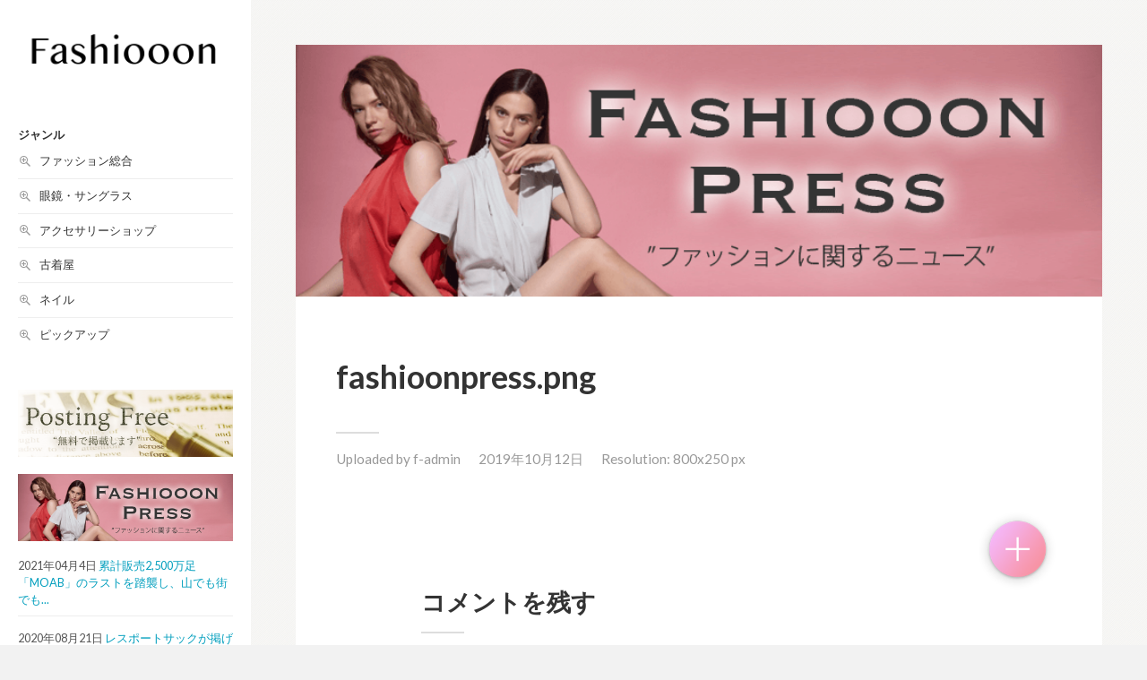

--- FILE ---
content_type: text/html; charset=UTF-8
request_url: https://fashiooon.net/fashioonpress/
body_size: 10081
content:
<!DOCTYPE html>

<html class="no-js" lang="ja"
	prefix="og: https://ogp.me/ns#" >

	<head profile="http://gmpg.org/xfn/11">
		
		<meta http-equiv="Content-Type" content="text/html; charset=UTF-8" />
		<meta name="viewport" content="width=device-width, initial-scale=1.0, maximum-scale=1.0, user-scalable=no" >
		<link rel="stylesheet" href="https://lig-yutaro.github.io/ligblog-animsition/animsition.css">
    <link rel="stylesheet" href="https://ajax.googleapis.com/ajax/libs/jqueryui/1/themes/ui-lightness/jquery-ui.css">
		<script src="https://code.jquery.com/jquery-3.4.1.min.js"></script>
		<script src="https://cdnjs.cloudflare.com/ajax/libs/slick-carousel/1.9.0/slick.min.js"></script>
		<title>fashioonpress &#8211; Fashiooon / ハンドメイド、ファッション、アクセサリーを応援するサイト</title>
<meta name='robots' content='max-image-preview:large' />
<script>document.documentElement.className = document.documentElement.className.replace("no-js","js");</script>
<link rel="alternate" type="application/rss+xml" title="Fashiooon / ハンドメイド、ファッション、アクセサリーを応援するサイト &raquo; フィード" href="https://fashiooon.net/feed/" />
<link rel="alternate" type="application/rss+xml" title="Fashiooon / ハンドメイド、ファッション、アクセサリーを応援するサイト &raquo; コメントフィード" href="https://fashiooon.net/comments/feed/" />
<link rel="alternate" type="application/rss+xml" title="Fashiooon / ハンドメイド、ファッション、アクセサリーを応援するサイト &raquo; fashioonpress のコメントのフィード" href="https://fashiooon.net/feed/?attachment_id=275" />
<script type="text/javascript">
/* <![CDATA[ */
window._wpemojiSettings = {"baseUrl":"https:\/\/s.w.org\/images\/core\/emoji\/15.0.3\/72x72\/","ext":".png","svgUrl":"https:\/\/s.w.org\/images\/core\/emoji\/15.0.3\/svg\/","svgExt":".svg","source":{"concatemoji":"https:\/\/fashiooon.net\/wp-includes\/js\/wp-emoji-release.min.js?ver=6.6.4"}};
/*! This file is auto-generated */
!function(i,n){var o,s,e;function c(e){try{var t={supportTests:e,timestamp:(new Date).valueOf()};sessionStorage.setItem(o,JSON.stringify(t))}catch(e){}}function p(e,t,n){e.clearRect(0,0,e.canvas.width,e.canvas.height),e.fillText(t,0,0);var t=new Uint32Array(e.getImageData(0,0,e.canvas.width,e.canvas.height).data),r=(e.clearRect(0,0,e.canvas.width,e.canvas.height),e.fillText(n,0,0),new Uint32Array(e.getImageData(0,0,e.canvas.width,e.canvas.height).data));return t.every(function(e,t){return e===r[t]})}function u(e,t,n){switch(t){case"flag":return n(e,"\ud83c\udff3\ufe0f\u200d\u26a7\ufe0f","\ud83c\udff3\ufe0f\u200b\u26a7\ufe0f")?!1:!n(e,"\ud83c\uddfa\ud83c\uddf3","\ud83c\uddfa\u200b\ud83c\uddf3")&&!n(e,"\ud83c\udff4\udb40\udc67\udb40\udc62\udb40\udc65\udb40\udc6e\udb40\udc67\udb40\udc7f","\ud83c\udff4\u200b\udb40\udc67\u200b\udb40\udc62\u200b\udb40\udc65\u200b\udb40\udc6e\u200b\udb40\udc67\u200b\udb40\udc7f");case"emoji":return!n(e,"\ud83d\udc26\u200d\u2b1b","\ud83d\udc26\u200b\u2b1b")}return!1}function f(e,t,n){var r="undefined"!=typeof WorkerGlobalScope&&self instanceof WorkerGlobalScope?new OffscreenCanvas(300,150):i.createElement("canvas"),a=r.getContext("2d",{willReadFrequently:!0}),o=(a.textBaseline="top",a.font="600 32px Arial",{});return e.forEach(function(e){o[e]=t(a,e,n)}),o}function t(e){var t=i.createElement("script");t.src=e,t.defer=!0,i.head.appendChild(t)}"undefined"!=typeof Promise&&(o="wpEmojiSettingsSupports",s=["flag","emoji"],n.supports={everything:!0,everythingExceptFlag:!0},e=new Promise(function(e){i.addEventListener("DOMContentLoaded",e,{once:!0})}),new Promise(function(t){var n=function(){try{var e=JSON.parse(sessionStorage.getItem(o));if("object"==typeof e&&"number"==typeof e.timestamp&&(new Date).valueOf()<e.timestamp+604800&&"object"==typeof e.supportTests)return e.supportTests}catch(e){}return null}();if(!n){if("undefined"!=typeof Worker&&"undefined"!=typeof OffscreenCanvas&&"undefined"!=typeof URL&&URL.createObjectURL&&"undefined"!=typeof Blob)try{var e="postMessage("+f.toString()+"("+[JSON.stringify(s),u.toString(),p.toString()].join(",")+"));",r=new Blob([e],{type:"text/javascript"}),a=new Worker(URL.createObjectURL(r),{name:"wpTestEmojiSupports"});return void(a.onmessage=function(e){c(n=e.data),a.terminate(),t(n)})}catch(e){}c(n=f(s,u,p))}t(n)}).then(function(e){for(var t in e)n.supports[t]=e[t],n.supports.everything=n.supports.everything&&n.supports[t],"flag"!==t&&(n.supports.everythingExceptFlag=n.supports.everythingExceptFlag&&n.supports[t]);n.supports.everythingExceptFlag=n.supports.everythingExceptFlag&&!n.supports.flag,n.DOMReady=!1,n.readyCallback=function(){n.DOMReady=!0}}).then(function(){return e}).then(function(){var e;n.supports.everything||(n.readyCallback(),(e=n.source||{}).concatemoji?t(e.concatemoji):e.wpemoji&&e.twemoji&&(t(e.twemoji),t(e.wpemoji)))}))}((window,document),window._wpemojiSettings);
/* ]]> */
</script>
<link rel='stylesheet' id='front-css-css' href='https://fashiooon.net/wp-content/plugins/fully-background-manager/assets/css/fbm_front.css?ver=6.6.4' type='text/css' media='all' />
<style id='wp-emoji-styles-inline-css' type='text/css'>

	img.wp-smiley, img.emoji {
		display: inline !important;
		border: none !important;
		box-shadow: none !important;
		height: 1em !important;
		width: 1em !important;
		margin: 0 0.07em !important;
		vertical-align: -0.1em !important;
		background: none !important;
		padding: 0 !important;
	}
</style>
<link rel='stylesheet' id='wp-block-library-css' href='https://fashiooon.net/wp-includes/css/dist/block-library/style.min.css?ver=6.6.4' type='text/css' media='all' />
<style id='classic-theme-styles-inline-css' type='text/css'>
/*! This file is auto-generated */
.wp-block-button__link{color:#fff;background-color:#32373c;border-radius:9999px;box-shadow:none;text-decoration:none;padding:calc(.667em + 2px) calc(1.333em + 2px);font-size:1.125em}.wp-block-file__button{background:#32373c;color:#fff;text-decoration:none}
</style>
<style id='global-styles-inline-css' type='text/css'>
:root{--wp--preset--aspect-ratio--square: 1;--wp--preset--aspect-ratio--4-3: 4/3;--wp--preset--aspect-ratio--3-4: 3/4;--wp--preset--aspect-ratio--3-2: 3/2;--wp--preset--aspect-ratio--2-3: 2/3;--wp--preset--aspect-ratio--16-9: 16/9;--wp--preset--aspect-ratio--9-16: 9/16;--wp--preset--color--black: #333;--wp--preset--color--cyan-bluish-gray: #abb8c3;--wp--preset--color--white: #fff;--wp--preset--color--pale-pink: #f78da7;--wp--preset--color--vivid-red: #cf2e2e;--wp--preset--color--luminous-vivid-orange: #ff6900;--wp--preset--color--luminous-vivid-amber: #fcb900;--wp--preset--color--light-green-cyan: #7bdcb5;--wp--preset--color--vivid-green-cyan: #00d084;--wp--preset--color--pale-cyan-blue: #8ed1fc;--wp--preset--color--vivid-cyan-blue: #0693e3;--wp--preset--color--vivid-purple: #9b51e0;--wp--preset--color--accent: #019EBD;--wp--preset--color--dark-gray: #555;--wp--preset--color--medium-gray: #777;--wp--preset--color--light-gray: #999;--wp--preset--gradient--vivid-cyan-blue-to-vivid-purple: linear-gradient(135deg,rgba(6,147,227,1) 0%,rgb(155,81,224) 100%);--wp--preset--gradient--light-green-cyan-to-vivid-green-cyan: linear-gradient(135deg,rgb(122,220,180) 0%,rgb(0,208,130) 100%);--wp--preset--gradient--luminous-vivid-amber-to-luminous-vivid-orange: linear-gradient(135deg,rgba(252,185,0,1) 0%,rgba(255,105,0,1) 100%);--wp--preset--gradient--luminous-vivid-orange-to-vivid-red: linear-gradient(135deg,rgba(255,105,0,1) 0%,rgb(207,46,46) 100%);--wp--preset--gradient--very-light-gray-to-cyan-bluish-gray: linear-gradient(135deg,rgb(238,238,238) 0%,rgb(169,184,195) 100%);--wp--preset--gradient--cool-to-warm-spectrum: linear-gradient(135deg,rgb(74,234,220) 0%,rgb(151,120,209) 20%,rgb(207,42,186) 40%,rgb(238,44,130) 60%,rgb(251,105,98) 80%,rgb(254,248,76) 100%);--wp--preset--gradient--blush-light-purple: linear-gradient(135deg,rgb(255,206,236) 0%,rgb(152,150,240) 100%);--wp--preset--gradient--blush-bordeaux: linear-gradient(135deg,rgb(254,205,165) 0%,rgb(254,45,45) 50%,rgb(107,0,62) 100%);--wp--preset--gradient--luminous-dusk: linear-gradient(135deg,rgb(255,203,112) 0%,rgb(199,81,192) 50%,rgb(65,88,208) 100%);--wp--preset--gradient--pale-ocean: linear-gradient(135deg,rgb(255,245,203) 0%,rgb(182,227,212) 50%,rgb(51,167,181) 100%);--wp--preset--gradient--electric-grass: linear-gradient(135deg,rgb(202,248,128) 0%,rgb(113,206,126) 100%);--wp--preset--gradient--midnight: linear-gradient(135deg,rgb(2,3,129) 0%,rgb(40,116,252) 100%);--wp--preset--font-size--small: 16px;--wp--preset--font-size--medium: 20px;--wp--preset--font-size--large: 24px;--wp--preset--font-size--x-large: 42px;--wp--preset--font-size--regular: 18px;--wp--preset--font-size--larger: 27px;--wp--preset--spacing--20: 0.44rem;--wp--preset--spacing--30: 0.67rem;--wp--preset--spacing--40: 1rem;--wp--preset--spacing--50: 1.5rem;--wp--preset--spacing--60: 2.25rem;--wp--preset--spacing--70: 3.38rem;--wp--preset--spacing--80: 5.06rem;--wp--preset--shadow--natural: 6px 6px 9px rgba(0, 0, 0, 0.2);--wp--preset--shadow--deep: 12px 12px 50px rgba(0, 0, 0, 0.4);--wp--preset--shadow--sharp: 6px 6px 0px rgba(0, 0, 0, 0.2);--wp--preset--shadow--outlined: 6px 6px 0px -3px rgba(255, 255, 255, 1), 6px 6px rgba(0, 0, 0, 1);--wp--preset--shadow--crisp: 6px 6px 0px rgba(0, 0, 0, 1);}:where(.is-layout-flex){gap: 0.5em;}:where(.is-layout-grid){gap: 0.5em;}body .is-layout-flex{display: flex;}.is-layout-flex{flex-wrap: wrap;align-items: center;}.is-layout-flex > :is(*, div){margin: 0;}body .is-layout-grid{display: grid;}.is-layout-grid > :is(*, div){margin: 0;}:where(.wp-block-columns.is-layout-flex){gap: 2em;}:where(.wp-block-columns.is-layout-grid){gap: 2em;}:where(.wp-block-post-template.is-layout-flex){gap: 1.25em;}:where(.wp-block-post-template.is-layout-grid){gap: 1.25em;}.has-black-color{color: var(--wp--preset--color--black) !important;}.has-cyan-bluish-gray-color{color: var(--wp--preset--color--cyan-bluish-gray) !important;}.has-white-color{color: var(--wp--preset--color--white) !important;}.has-pale-pink-color{color: var(--wp--preset--color--pale-pink) !important;}.has-vivid-red-color{color: var(--wp--preset--color--vivid-red) !important;}.has-luminous-vivid-orange-color{color: var(--wp--preset--color--luminous-vivid-orange) !important;}.has-luminous-vivid-amber-color{color: var(--wp--preset--color--luminous-vivid-amber) !important;}.has-light-green-cyan-color{color: var(--wp--preset--color--light-green-cyan) !important;}.has-vivid-green-cyan-color{color: var(--wp--preset--color--vivid-green-cyan) !important;}.has-pale-cyan-blue-color{color: var(--wp--preset--color--pale-cyan-blue) !important;}.has-vivid-cyan-blue-color{color: var(--wp--preset--color--vivid-cyan-blue) !important;}.has-vivid-purple-color{color: var(--wp--preset--color--vivid-purple) !important;}.has-black-background-color{background-color: var(--wp--preset--color--black) !important;}.has-cyan-bluish-gray-background-color{background-color: var(--wp--preset--color--cyan-bluish-gray) !important;}.has-white-background-color{background-color: var(--wp--preset--color--white) !important;}.has-pale-pink-background-color{background-color: var(--wp--preset--color--pale-pink) !important;}.has-vivid-red-background-color{background-color: var(--wp--preset--color--vivid-red) !important;}.has-luminous-vivid-orange-background-color{background-color: var(--wp--preset--color--luminous-vivid-orange) !important;}.has-luminous-vivid-amber-background-color{background-color: var(--wp--preset--color--luminous-vivid-amber) !important;}.has-light-green-cyan-background-color{background-color: var(--wp--preset--color--light-green-cyan) !important;}.has-vivid-green-cyan-background-color{background-color: var(--wp--preset--color--vivid-green-cyan) !important;}.has-pale-cyan-blue-background-color{background-color: var(--wp--preset--color--pale-cyan-blue) !important;}.has-vivid-cyan-blue-background-color{background-color: var(--wp--preset--color--vivid-cyan-blue) !important;}.has-vivid-purple-background-color{background-color: var(--wp--preset--color--vivid-purple) !important;}.has-black-border-color{border-color: var(--wp--preset--color--black) !important;}.has-cyan-bluish-gray-border-color{border-color: var(--wp--preset--color--cyan-bluish-gray) !important;}.has-white-border-color{border-color: var(--wp--preset--color--white) !important;}.has-pale-pink-border-color{border-color: var(--wp--preset--color--pale-pink) !important;}.has-vivid-red-border-color{border-color: var(--wp--preset--color--vivid-red) !important;}.has-luminous-vivid-orange-border-color{border-color: var(--wp--preset--color--luminous-vivid-orange) !important;}.has-luminous-vivid-amber-border-color{border-color: var(--wp--preset--color--luminous-vivid-amber) !important;}.has-light-green-cyan-border-color{border-color: var(--wp--preset--color--light-green-cyan) !important;}.has-vivid-green-cyan-border-color{border-color: var(--wp--preset--color--vivid-green-cyan) !important;}.has-pale-cyan-blue-border-color{border-color: var(--wp--preset--color--pale-cyan-blue) !important;}.has-vivid-cyan-blue-border-color{border-color: var(--wp--preset--color--vivid-cyan-blue) !important;}.has-vivid-purple-border-color{border-color: var(--wp--preset--color--vivid-purple) !important;}.has-vivid-cyan-blue-to-vivid-purple-gradient-background{background: var(--wp--preset--gradient--vivid-cyan-blue-to-vivid-purple) !important;}.has-light-green-cyan-to-vivid-green-cyan-gradient-background{background: var(--wp--preset--gradient--light-green-cyan-to-vivid-green-cyan) !important;}.has-luminous-vivid-amber-to-luminous-vivid-orange-gradient-background{background: var(--wp--preset--gradient--luminous-vivid-amber-to-luminous-vivid-orange) !important;}.has-luminous-vivid-orange-to-vivid-red-gradient-background{background: var(--wp--preset--gradient--luminous-vivid-orange-to-vivid-red) !important;}.has-very-light-gray-to-cyan-bluish-gray-gradient-background{background: var(--wp--preset--gradient--very-light-gray-to-cyan-bluish-gray) !important;}.has-cool-to-warm-spectrum-gradient-background{background: var(--wp--preset--gradient--cool-to-warm-spectrum) !important;}.has-blush-light-purple-gradient-background{background: var(--wp--preset--gradient--blush-light-purple) !important;}.has-blush-bordeaux-gradient-background{background: var(--wp--preset--gradient--blush-bordeaux) !important;}.has-luminous-dusk-gradient-background{background: var(--wp--preset--gradient--luminous-dusk) !important;}.has-pale-ocean-gradient-background{background: var(--wp--preset--gradient--pale-ocean) !important;}.has-electric-grass-gradient-background{background: var(--wp--preset--gradient--electric-grass) !important;}.has-midnight-gradient-background{background: var(--wp--preset--gradient--midnight) !important;}.has-small-font-size{font-size: var(--wp--preset--font-size--small) !important;}.has-medium-font-size{font-size: var(--wp--preset--font-size--medium) !important;}.has-large-font-size{font-size: var(--wp--preset--font-size--large) !important;}.has-x-large-font-size{font-size: var(--wp--preset--font-size--x-large) !important;}
:where(.wp-block-post-template.is-layout-flex){gap: 1.25em;}:where(.wp-block-post-template.is-layout-grid){gap: 1.25em;}
:where(.wp-block-columns.is-layout-flex){gap: 2em;}:where(.wp-block-columns.is-layout-grid){gap: 2em;}
:root :where(.wp-block-pullquote){font-size: 1.5em;line-height: 1.6;}
</style>
<link rel='stylesheet' id='contact-form-7-css' href='https://fashiooon.net/wp-content/plugins/contact-form-7/includes/css/styles.css?ver=5.1.4' type='text/css' media='all' />
<link rel='stylesheet' id='pz-linkcard-css' href='//fashiooon.net/wp-content/uploads/pz-linkcard/style.css?ver=6.6.4' type='text/css' media='all' />
<link rel='stylesheet' id='swpm.common-css' href='https://fashiooon.net/wp-content/plugins/simple-membership/css/swpm.common.css?ver=6.6.4' type='text/css' media='all' />
<link rel='stylesheet' id='wpos-slick-style-css' href='https://fashiooon.net/wp-content/plugins/wp-responsive-recent-post-slider/assets/css/slick.css?ver=2.2.3' type='text/css' media='all' />
<link rel='stylesheet' id='wppsac-public-style-css' href='https://fashiooon.net/wp-content/plugins/wp-responsive-recent-post-slider/assets/css/recent-post-style.css?ver=2.2.3' type='text/css' media='all' />
<link rel='stylesheet' id='ligature-symbols-css' href='https://fashiooon.net/wp-content/plugins/gianism/assets/css/lsf.css?ver=2.11' type='text/css' media='all' />
<link rel='stylesheet' id='gianism-css' href='https://fashiooon.net/wp-content/plugins/gianism/assets/css/gianism-style.css?ver=3.3.0' type='text/css' media='all' />
<link rel='stylesheet' id='fukasawa_googleFonts-css' href='//fonts.googleapis.com/css?family=Lato%3A400%2C400italic%2C700%2C700italic&#038;ver=6.6.4' type='text/css' media='all' />
<link rel='stylesheet' id='fukasawa_genericons-css' href='https://fashiooon.net/wp-content/themes/fashiooon/genericons/genericons.css?ver=6.6.4' type='text/css' media='all' />
<link rel='stylesheet' id='fukasawa_style-css' href='https://fashiooon.net/wp-content/themes/fashiooon/style.css?ver=6.6.4' type='text/css' media='all' />
<script>if (document.location.protocol != "https:") {document.location = document.URL.replace(/^http:/i, "https:");}</script><script type="text/javascript" src="https://fashiooon.net/wp-includes/js/jquery/jquery.min.js?ver=3.7.1" id="jquery-core-js"></script>
<script type="text/javascript" src="https://fashiooon.net/wp-includes/js/jquery/jquery-migrate.min.js?ver=3.4.1" id="jquery-migrate-js"></script>
<script type="text/javascript" src="https://fashiooon.net/wp-content/themes/fashiooon/js/flexslider.js?ver=1" id="fukasawa_flexslider-js"></script>
<link rel="https://api.w.org/" href="https://fashiooon.net/wp-json/" /><link rel="alternate" title="JSON" type="application/json" href="https://fashiooon.net/wp-json/wp/v2/media/275" /><link rel="EditURI" type="application/rsd+xml" title="RSD" href="https://fashiooon.net/xmlrpc.php?rsd" />
<meta name="generator" content="WordPress 6.6.4" />
<link rel='shortlink' href='https://fashiooon.net/?p=275' />
<link rel="alternate" title="oEmbed (JSON)" type="application/json+oembed" href="https://fashiooon.net/wp-json/oembed/1.0/embed?url=https%3A%2F%2Ffashiooon.net%2Ffashioonpress%2F" />
<link rel="alternate" title="oEmbed (XML)" type="text/xml+oembed" href="https://fashiooon.net/wp-json/oembed/1.0/embed?url=https%3A%2F%2Ffashiooon.net%2Ffashioonpress%2F&#038;format=xml" />
<script type="text/javascript">
	window._wp_rp_static_base_url = 'https://wprp.sovrn.com/static/';
	window._wp_rp_wp_ajax_url = "https://fashiooon.net/wp-admin/admin-ajax.php";
	window._wp_rp_plugin_version = '3.6.4';
	window._wp_rp_post_id = '275';
	window._wp_rp_num_rel_posts = '5';
	window._wp_rp_thumbnails = true;
	window._wp_rp_post_title = 'fashioonpress';
	window._wp_rp_post_tags = [];
	window._wp_rp_promoted_content = true;
</script>
<link rel="stylesheet" href="https://fashiooon.net/wp-content/plugins/wordpress-23-related-posts-plugin/static/themes/vertical.css?version=3.6.4" />
<!-- Customizer CSS --><style type="text/css"></style><!--/Customizer CSS--><!-- All in one Favicon 4.7 --><link rel="icon" href="https://fashiooon.net/wp-content/uploads/2019/10/ooo.png" type="image/png"/>
			<script type="text/javascript" >
				window.ga=window.ga||function(){(ga.q=ga.q||[]).push(arguments)};ga.l=+new Date;
				ga('create', 'UA-149420547-1', 'auto');
				// Plugins
				
				ga('send', 'pageview');
			</script>
			<script async src="https://www.google-analytics.com/analytics.js"></script>
				
		
		<!-- Global site tag (gtag.js) - Google Analytics -->
<script async src="https://www.googletagmanager.com/gtag/js?id=UA-149420547-1"></script>
<script>
  window.dataLayer = window.dataLayer || [];
  function gtag(){dataLayer.push(arguments);}
  gtag('js', new Date());

  gtag('config', 'UA-149420547-1');
</script>
	</head>
	
	<body data-rsssl=1 class="attachment attachment-template-default single single-attachment postid-275 attachmentid-275 attachment-png fully-background wp-is-not-mobile" id="body">
		<!--<div class="wall" style="background-color: gray !important; width: 100% !important; height: 100% !important;"></div>-->
		
		<a class="skip-link button" href="#site-content">Skip to the content</a>
	
		<div class="mobile-navigation">
	
			<ul class="mobile-menu">
						
				<li id="menu-item-127" class="menu-item menu-item-type-custom menu-item-object-custom menu-item-home menu-item-127"><a href="https://fashiooon.net/">ホーム</a></li>
<li id="menu-item-128" class="menu-item menu-item-type-post_type menu-item-object-page menu-item-128"><a href="https://fashiooon.net/about/">About Fashiooon</a></li>
<li id="menu-item-213" class="menu-item menu-item-type-custom menu-item-object-custom menu-item-213"><a href="https://fashiooon.net/press/">Fashiooon Press</a></li>
<li id="menu-item-134" class="menu-item menu-item-type-post_type menu-item-object-page menu-item-134"><a href="https://fashiooon.net/posting-form/">掲載申し込みフォーム</a></li>
				
			 </ul>
		 
		</div><!-- .mobile-navigation -->
	
		<div class="sidebar">
		
						
					<div class="widget widget_search sp"><div class="widget-content"><form role="search" method="get" id="searchform" class="searchform" action="https://fashiooon.net/">
				<div>
					<label class="screen-reader-text" for="s">検索:</label>
					<input type="text" value="" name="s" id="s">
					<input type="submit" id="searchsubmit" value="検索">
				</div>
			</form></div><div class="clear"></div></div>
			
		        <a class="blog-logo" href='https://fashiooon.net/' title='Fashiooon / ハンドメイド、ファッション、アクセサリーを応援するサイト &mdash; 「にっち」なファッション情報をスムーズに。' rel='home'>
		        	<img src='https://fashiooon.net/wp-content/uploads/2019/10/fashiooon-logo.png' alt='Fashiooon / ハンドメイド、ファッション、アクセサリーを応援するサイト'>
		        </a>
		
						
			<button type="button" class="nav-toggle hidden" title="Click to view the navigation">
			
				<div class="bars">
					<div class="bar"></div>
					<div class="bar"></div>
					<div class="bar"></div>
				</div>
				
				<p>
					<span class="menu">Menu</span>
					<span class="close">Close</span>
				</p>
			
			</button>
			

				
					<div class="widgets">

						<div class="widget widget_categories"><div class="widget-content"><h3 class="widget-title">ジャンル</h3>
			<ul>
					<li class="cat-item cat-item-48"><a href="https://fashiooon.net/category/total-fashion/">ファッション総合</a>
</li>
	<li class="cat-item cat-item-52"><a href="https://fashiooon.net/category/eyewear/">眼鏡・サングラス</a>
</li>
	<li class="cat-item cat-item-2"><a href="https://fashiooon.net/category/shop/">アクセサリーショップ</a>
</li>
	<li class="cat-item cat-item-34"><a href="https://fashiooon.net/category/used/">古着屋</a>
</li>
	<li class="cat-item cat-item-42"><a href="https://fashiooon.net/category/nail/">ネイル</a>
</li>
	<li class="cat-item cat-item-44"><a href="https://fashiooon.net/category/pickup/">ピックアップ</a>
</li>
			</ul>

			</div><div class="clear"></div></div><div class="widget widget_execphp"><div class="widget-content">			<div class="execphpwidget"><a href="https://fashiooon.net/posting-form/"><img src="https://fashiooon.net/wp-content/uploads/2019/10/list.png" alt="Shop List"></a><br><br>
<a href="https://fashiooon.net/press/"><img src="https://fashiooon.net/wp-content/uploads/2019/10/fashioonpress.png" alt="fashiooon press"></a><br>
    <div id='post-704' class="post-704 press type-press status-publish has-post-thumbnail hentry">
    <p class="tgNewsList"><span class="post-date">2021年04月4日</span>
    <a href='https://fashiooon.net/press/m3748/' title='累計販売2,500万足「MOAB」のラストを踏襲し、山でも街でも活躍 新技術でサステナブル✕パフォーマンスを実現した厚底トレイルランニングシューズ「MOAB FLIGHT」 2021年4月上旬より発売'>
    累計販売2,500万足「MOAB」のラストを踏襲し、山でも街でも...</a></p>
    </div>
    <div id='post-694' class="post-694 press type-press status-publish has-post-thumbnail hentry">
    <p class="tgNewsList"><span class="post-date">2020年08月21日</span>
    <a href='https://fashiooon.net/press/l864/' title='レスポートサックが掲げる新素材、再生生地を使用した「リサイクルコレクション」が登場。8/26(水)発売。'>
    レスポートサックが掲げる新素材、再生生地を使用した「リサイクルコ...</a></p>
    </div>
    <div id='post-692' class="post-692 press type-press status-publish has-post-thumbnail hentry">
    <p class="tgNewsList"><span class="post-date">2020年08月21日</span>
    <a href='https://fashiooon.net/press/j568/' title='ジョンストンズの2020年秋冬最新アイテムをブリティッシュメイドにて先行予約販売開始'>
    ジョンストンズの2020年秋冬最新アイテムをブリティッシュメイド...</a></p>
    </div>
</div>
		</div><div class="clear"></div></div><div class="widget_text widget widget_custom_html"><div class="widget_text widget-content"><h3 class="widget-title">運営会社等</h3><div class="textwidget custom-html-widget"><a href="https://fashiooon.net/company">運営会社</a></div></div><div class="clear"></div></div>
					</div>

						
				<!--<ul class="main-menu">

					
				</ul>-->

				<div class="credits">

					<p>&copy; 2026 <a href="https://fashiooon.net/">Fashiooon / ハンドメイド、ファッション、アクセサリーを応援するサイト</a>.</p>

				</div>

				<div class="clear"></div>		
							
		</div><!-- .sidebar -->
	
		<main class="wrapper" id="site-content">
									<div class="sp banner"><a href="https://fashiooon.net/posting-form/"><img src="https://fashiooon.net/wp-content/uploads/2019/10/list.png"></a></div>			<div class="sp banner"><a href="https://fashiooon.net/press/"><img src="https://fashiooon.net/wp-content/uploads/2019/10/fashioonpress.png"></a></div>			<div class="sp banner"><a href="https://fashiooon.net/"><img src="https://fashiooon.net/wp-content/uploads/2019/10/shop.png"></a></div>			</div>
	<div class="sp top-ct">
		<h2>Category</h2>
		<ul class="post-categories">
			<li><a href="https://fashiooon.net/category/pickup/">ピックアップ</a> </li> <li><a href="https://fashiooon.net/category/nail/">ネイル</a> </li> <li><a href="https://fashiooon.net/category/used/">古着屋</a> </li> <li><a href="https://fashiooon.net/category/shop/">アクセサリーショップ</a> </li> <li><a href="https://fashiooon.net/category/total-fashion/">ファッション総合</a> </li> <li><a href="https://fashiooon.net/category/eyewear/">眼鏡・サングラス</a> </li> 		</ul>
	</div>
<div class="content thin">
											        
		
		<div id="post-275" class="single post post-275 attachment type-attachment status-inherit hentry">
				
			<div class="featured-media">

				<img width="800" height="250" src="https://fashiooon.net/wp-content/uploads/2019/10/fashioonpress.png" class="attachment-post-image size-post-image" alt="" decoding="async" fetchpriority="high" srcset="https://fashiooon.net/wp-content/uploads/2019/10/fashioonpress.png 800w, https://fashiooon.net/wp-content/uploads/2019/10/fashioonpress-300x94.png 300w, https://fashiooon.net/wp-content/uploads/2019/10/fashioonpress-768x240.png 768w, https://fashiooon.net/wp-content/uploads/2019/10/fashioonpress-508x159.png 508w" sizes="(max-width: 800px) 100vw, 800px" />				
			</div>
			
			<div class="post-inner">
			
				<div class="post-header">
				
					<h2 class="post-title">fashioonpress.png</h2>
				
				</div><!-- .post-header -->
				
								
				<div class="post-meta-bottom">
				
					<ul>
						<li>Uploaded by <a href="https://fashiooon.net/author/f-admin/" title="f-admin の投稿" rel="author">f-admin</a></p>
						<li class="post-date"><a href="https://fashiooon.net/fashioonpress/">2019年10月12日</a></li>
						
												<li>Resolution: 800x250 px</li>
					</ul>
					
					<div class="clear"></div>
				
				</div><!-- .post-meta-bottom -->
				
			</div><!-- .post-inner -->
			
			<div class="respond-container">	<div id="respond" class="comment-respond">
		<h3 id="reply-title" class="comment-reply-title">コメントを残す <small><a rel="nofollow" id="cancel-comment-reply-link" href="/fashioonpress/#respond" style="display:none;">コメントをキャンセル</a></small></h3><form action="https://fashiooon.net/wp-comments-post.php" method="post" id="commentform" class="comment-form"><p class="comment-notes"><span id="email-notes">メールアドレスが公開されることはありません。</span> <span class="required-field-message"><span class="required">※</span> が付いている欄は必須項目です</span></p><p class="comment-form-comment"><label for="comment">コメント <span class="required">※</span></label> <textarea id="comment" name="comment" cols="45" rows="8" maxlength="65525" required="required"></textarea></p><p class="comment-form-author"><label for="author">名前 <span class="required">※</span></label> <input id="author" name="author" type="text" value="" size="30" maxlength="245" autocomplete="name" required="required" /></p>
<p class="comment-form-email"><label for="email">メール <span class="required">※</span></label> <input id="email" name="email" type="text" value="" size="30" maxlength="100" aria-describedby="email-notes" autocomplete="email" required="required" /></p>
<p class="comment-form-url"><label for="url">サイト</label> <input id="url" name="url" type="text" value="" size="30" maxlength="200" autocomplete="url" /></p>
<p class="comment-form-cookies-consent"><input id="wp-comment-cookies-consent" name="wp-comment-cookies-consent" type="checkbox" value="yes" /> <label for="wp-comment-cookies-consent">次回のコメントで使用するためブラウザーに自分の名前、メールアドレス、サイトを保存する。</label></p>
<p><img src="https://fashiooon.net/wp-content/plugins/siteguard/really-simple-captcha/tmp/351607060.png" alt="CAPTCHA"></p><p><label for="siteguard_captcha">上に表示された文字を入力してください。</label><br /><input type="text" name="siteguard_captcha" id="siteguard_captcha" class="input" value="" size="10" aria-required="true" /><input type="hidden" name="siteguard_captcha_prefix" id="siteguard_captcha_prefix" value="351607060" /></p><p class="form-submit"><input name="submit" type="submit" id="submit" class="submit" value="コメントを送信" /> <input type='hidden' name='comment_post_ID' value='275' id='comment_post_ID' />
<input type='hidden' name='comment_parent' id='comment_parent' value='0' />
</p><p style="display: none;"><input type="hidden" id="akismet_comment_nonce" name="akismet_comment_nonce" value="415eaf5082" /></p><p style="display: none;"><input type="hidden" id="ak_js" name="ak_js" value="22"/></p></form>	</div><!-- #respond -->
	</div><!-- .respond-container -->    
			
	</div><!-- .post -->

</div><!-- .content -->
		
<p class="fuwafuwa blinking" title="無料記事掲載する。"><a class="fuga" href="https://fashiooon.net/posting-form/"><img src="https://fashiooon.net/wp-content/uploads/2019/10/keisai.png" alt="掲載する"></a></p>
</main><!-- .wrapper -->
<script type="text/javascript" id="contact-form-7-js-extra">
/* <![CDATA[ */
var wpcf7 = {"apiSettings":{"root":"https:\/\/fashiooon.net\/wp-json\/contact-form-7\/v1","namespace":"contact-form-7\/v1"}};
/* ]]> */
</script>
<script type="text/javascript" src="https://fashiooon.net/wp-content/plugins/contact-form-7/includes/js/scripts.js?ver=5.1.4" id="contact-form-7-js"></script>
<script type="text/javascript" src="https://fashiooon.net/wp-includes/js/jquery/ui/effect.min.js?ver=1.13.3" id="jquery-effects-core-js"></script>
<script type="text/javascript" src="https://fashiooon.net/wp-includes/js/jquery/ui/effect-highlight.min.js?ver=1.13.3" id="jquery-effects-highlight-js"></script>
<script type="text/javascript" src="https://fashiooon.net/wp-content/plugins/gianism/assets/js/js.cookie.js?ver=2.1.3" id="js-cookie-js"></script>
<script type="text/javascript" id="gianism-notice-helper-js-extra">
/* <![CDATA[ */
var GianismHelper = {"confirmLabel":"\u540c\u610f\u304c\u5fc5\u8981\u3067\u3059","btnConfirm":"\u78ba\u8a8d","btnCancel":"\u30ad\u30e3\u30f3\u30bb\u30eb"};
var Gianism = {"admin":""};
/* ]]> */
</script>
<script type="text/javascript" src="https://fashiooon.net/wp-content/plugins/gianism/assets/js/public-notice.js?ver=3.3.0" id="gianism-notice-helper-js"></script>
<script type="text/javascript" src="https://fashiooon.net/wp-includes/js/imagesloaded.min.js?ver=5.0.0" id="imagesloaded-js"></script>
<script type="text/javascript" src="https://fashiooon.net/wp-includes/js/masonry.min.js?ver=4.2.2" id="masonry-js"></script>
<script type="text/javascript" src="https://fashiooon.net/wp-content/themes/fashiooon/js/global.js?ver=6.6.4" id="fukasawa_global-js"></script>
<script type="text/javascript" src="https://fashiooon.net/wp-includes/js/comment-reply.min.js?ver=6.6.4" id="comment-reply-js" async="async" data-wp-strategy="async"></script>
<script async="async" type="text/javascript" src="https://fashiooon.net/wp-content/plugins/akismet/_inc/form.js?ver=4.1.1" id="akismet-form-js"></script>
<footer class="sp">
	<div class="footer_menu">
		<ul class="footer_menu_list">
			<li><a href="https://fashiooon.net/about/">サイト概要</a></li>
			<li><a href="https://fashiooon.net/posting-form/">掲載依頼</a></li>
			<li><a href="https://fashiooon.net/company/">運営会社</a></li>
		</ul>
	</div>
	<div class="copy">©️Fashiooon.net</div>
</footer>
<script src="https://cdnjs.cloudflare.com/ajax/libs/animejs/2.2.0/anime.min.js"></script>
    <script src="https://ajax.googleapis.com/ajax/libs/jqueryui/1/jquery-ui.min.js"></script>
<script src="https://cdnjs.cloudflare.com/ajax/libs/jqueryui-touch-punch/0.2.3/jquery.ui.touch-punch.min.js"></script>
<!--<script src="https://cdnjs.cloudflare.com/ajax/libs/jquery.pjax/2.0.1/jquery.pjax.min.js"></script>-->
		<!--<script src="https://cdnjs.cloudflare.com/ajax/libs/pace/1.0.2/pace.min.js"></script>-->
		<!--<link rel="stylesheet" href="https://cdnjs.cloudflare.com/ajax/libs/pace/1.0.2/themes/black/pace-theme-center-circle.min.css" />-->
		<!--<script src="https://cdnjs.cloudflare.com/ajax/libs/barba.js/1.0.0/barba.min.js"></script>-->
		<!--<script src="https://unpkg.com/infinite-scroll@3.0.4/dist/infinite-scroll.pkgd.min.js"></script>-->
     <!-- https://firstlayout.net/install-infinite-scroll-in-wordpress/ -->
		<script src="https://lig-yutaro.github.io/ligblog-animsition/animsition.js"></script>

<script>
// $.pjax({
//     area : '.content',
//     link : 'a:not([target])',
//     ajax: { timeout: 2500},
//     wait: 500
// });
// $(document).bind('pjax:fetch', function(){
//     $('body').css('overflow', 'hidden');
//     $('.content').attr({'class': 'fadeOut'});
// });
// $(document).bind('pjax:render', function(){
//     $('.content').attr({'class': 'fadeIn'});
//     $('body').css('overflow', '');
// });
</script>
<script>	
// Barba.Prefetch.init();
 
// var PageTransition = Barba.BaseTransition.extend({
//     start: function() {
 
//         Promise
//             .all([this.newContainerLoading, this.loadOut()])
//             .then(this.loadIn.bind(this));
//     },
//     loadOut: function(resolve) {
//         new Promise(function(resolve, reject) {
//             anime({
//                 targets: this.oldContainer,
//                 translateY: '-50vw'
//             });
//             resolve();
//         })
//     },
//     loadIn: function() {
//         var _this = this;
//         anime({
//             targets: this.newContainer,
//             translateY: ['80vh', 0],
//             easing: 'easeInOutQuart'
//         });
//         $(this.oldContainer).hide();
//         // 完了
//         _this.done();
//     },
// });
 
// Barba.Pjax.getTransition = function() {
//     return PageTransition;
// };
 
// Barba.Pjax.Dom.wrapperId = 'posts';
// Barba.Pjax.Dom.containerClass = 'post-container';
// Barba.Pjax.start();
		</script>
<script>
jQuery( function() {
    jQuery( '.fuwafuwa' ) . draggable();
} );
</script>
<script type="text/javascript">
// $(function() {
 
//     // オプションのproximityでbottom.jsを発生する位置を指定する
//     $(window).bottom({proximity: 0.05});
//     $(window).bind('bottom', function() {
 
//         var obj = $(this);
 
//         // 「loading」がfalseの時に実行
//         if (!obj.data('loading')) {
 
//             // 「loading」をtrueにする
//             obj.data('loading', true);
 
//             // ローディング画像を表示
//             $('.posts').html('<img src="load.gif" />');
 
//             // 追加したい処理を記述
//             setTimeout(function() {
 
//                 // ローディング画像を削除
//                 $('.posts').html('');
 
//                 // 追加するHTMLを指定
//                 $('#wrap').append('<div class="box">test</div><div class="box">test</div><div class="box">test</div>');
 
//                 // 処理が完了したら「loading」をfalseにする
//                 obj.data('loading', false);
 
//             }, 1500);
//         }
 
//     });
 
//     // リロードしたときにページの先頭を表示する
//     $('html,body').animate({ scrollTop: 0 }, '1');
 
// });
</script>
</body>
</html>

--- FILE ---
content_type: text/plain
request_url: https://www.google-analytics.com/j/collect?v=1&_v=j102&a=529327975&t=pageview&_s=1&dl=https%3A%2F%2Ffashiooon.net%2Ffashioonpress%2F&ul=en-us%40posix&dt=fashioonpress%20%E2%80%93%20Fashiooon%20%2F%20%E3%83%8F%E3%83%B3%E3%83%89%E3%83%A1%E3%82%A4%E3%83%89%E3%80%81%E3%83%95%E3%82%A1%E3%83%83%E3%82%B7%E3%83%A7%E3%83%B3%E3%80%81%E3%82%A2%E3%82%AF%E3%82%BB%E3%82%B5%E3%83%AA%E3%83%BC%E3%82%92%E5%BF%9C%E6%8F%B4%E3%81%99%E3%82%8B%E3%82%B5%E3%82%A4%E3%83%88&sr=1280x720&vp=1280x720&_u=IEBAAEABAAAAACAAI~&jid=509000790&gjid=670372684&cid=141347006.1769357179&tid=UA-149420547-1&_gid=606974861.1769357179&_r=1&_slc=1&z=1113952140
body_size: -450
content:
2,cG-PC8G0SFM1B

--- FILE ---
content_type: application/javascript
request_url: https://fashiooon.net/wp-content/themes/fashiooon/js/global.js?ver=6.6.4
body_size: 955
content:
jQuery( document ).ready( function( $ ) {
	
	// Masonry
	$masonryWrapper = $( '.posts' );

	if ( $masonryWrapper.length ) {

		// If the grid sizer doesn't exist, add it
		if ( ! $( '.grid-sizer' ).length ) {
			$( '.posts' ).prepend( '<div class="grid-sizer"></div>' );
		}

		$grid = $masonryWrapper.imagesLoaded( function() {

			$grid = $masonryWrapper.masonry( {
				columnWidth: 		'.grid-sizer',
				itemSelector: 		'.post-container',
				percentPosition: 	true,
				stagger: 			0,
				transitionDuration: 0,
			} );

		} );

		$grid.on( 'layoutComplete', function() {
			$( '.posts' ).css( 'opacity', 1 );
		} );

	}


	// Toggle navigation
	$(".nav-toggle").on("click", function(){	
		$(this).toggleClass("active");
		$(".mobile-navigation").slideToggle();
	});
	
	
	// Hide mobile-menu > 1000
	$(window).resize(function() {
		if ($(window).width() > 1000) {
			$(".nav-toggle").removeClass("active");
			$(".mobile-navigation").hide();
		}
	});

    
	// Load Flexslider
    $(".flexslider").flexslider({
        animation: "slide",
        controlNav: false,
        smoothHeight: false,
        start: function(){
			$masonryWrapper.masonry();
		},
    });

        			
	// resize videos after container
	var vidSelector = ".post iframe, .post object, .post video, .widget-content iframe, .widget-content object, .widget-content iframe";	
	var resizeVideo = function(sSel) {
		$( sSel ).each(function() {
			var $video = $(this),
				$container = $video.parent(),
				iTargetWidth = $container.width();

			if ( !$video.attr("data-origwidth") ) {
				$video.attr("data-origwidth", $video.attr("width"));
				$video.attr("data-origheight", $video.attr("height"));
			}

			var ratio = iTargetWidth / $video.attr("data-origwidth");

			$video.css("width", iTargetWidth + "px");
			$video.css("height", ( $video.attr("data-origheight") * ratio ) + "px");
		});
	};

	resizeVideo(vidSelector);

	$(window).resize(function() {
		resizeVideo(vidSelector);
	});
    
	
	// When Jetpack Infinite scroll posts have loaded
	$( document.body ).on( 'post-load', function () {

		var $container = $('.posts');
		$container.masonry( 'reloadItems' );
		
		$masonryWrapper.imagesLoaded(function(){
			$masonryWrapper.masonry({
				itemSelector: '.post-container'
			});
	
			// Fade blocks in after images are ready (prevents jumping and re-rendering)
			$(".post-container").fadeIn();
		});
		
		// Rerun video resizing
		resizeVideo(vidSelector);
		
		$container.masonry( 'reloadItems' );
		
		// Load Flexslider
	    $(".flexslider").flexslider({
	        animation: "slide",
	        controlNav: false,
	        prevText: "Previous",
	        nextText: "Next",
	        smoothHeight: true   
	    });
		
		$(document).ready( function() { 
			setTimeout( function() { 
				$masonryWrapper.masonry(); 
			}, 500);
		});

	});
	
	
});





